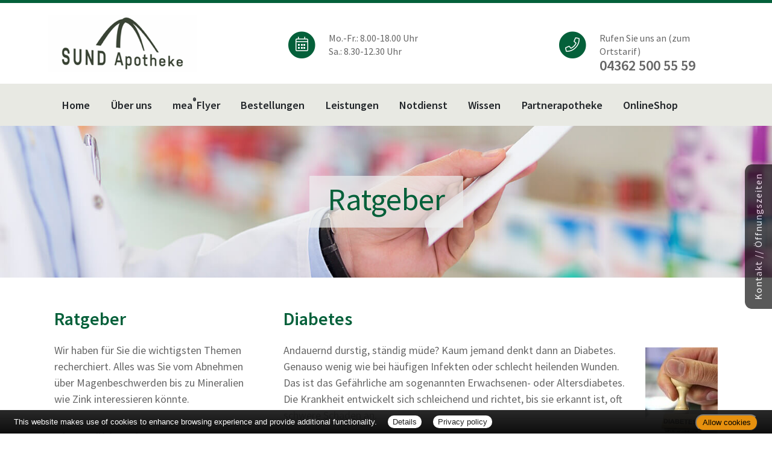

--- FILE ---
content_type: text/html; charset=UTF-8
request_url: https://www.sund-apotheke.com/apotheke/ratgeber/5.htm?bsNr=4
body_size: 7846
content:

<!DOCTYPE html>
<html lang="de">
<head>
<meta charset="UTF-8">
<meta name="viewport" content="width=device-width, initial-scale=1.0">
<title>Ratgeber | Sund Apotheke, Heiligenhafen</title><meta name="robots" content="index, follow" />
<meta name="description" content="Ihre Apotheke mit persönlicher Beratung, umfangreichem Service und hochwertigen Produkten für Gesundheit und Wohlbefinden. Wir freuen uns auf Ihren Besuch!" />
<meta name="author" content="meXXart GbR, Dessau" />
<meta name="page-topic" content="Apotheke, Gesundheit, Krankheit, Medikamente, Gesundheitsberatung" />
<meta name="page-type" content="Apothekenangebote und Informationen zur Gesunderhaltung" />
<meta name="format-detection" content="telephone=no">

<link rel="stylesheet" type="text/css" href="https://www.aposolutions.com/generell/plugins/bootstrap4/css/bootstrap.min.css" />

<link rel="stylesheet" type="text/css" href="https://www.aposolutions.com/generell/styles/common/vx5.css?10" />
<link rel="stylesheet" type="text/css" href="https://www.aposolutions.com/generell/styles/vx5_0001/style.css?8" />
<link rel="stylesheet" type="text/css" href="https://www.sund-apotheke.com/generell/indi_styles.css?2" />
<link rel="stylesheet" type="text/css" href="https://www.aposolutions.com/generell/plugins/jquery/jquery-ui.css"/>
<link rel="stylesheet" type="text/css" href="https://www.aposolutions.com/generell/inc/modul/common/plugins/scrolltotop/css/ui.totop.css" />
<link rel="stylesheet" type="text/css" href="https://www.aposolutions.com/generell/inc/modul/common/plugins/swipebox/css/swipebox.min.css">
   

<link rel="stylesheet" type="text/css" href="https://www.aposolutions.com/generell/plugins/fontawesome/css/all.css" />
<link rel="shortcut icon" type="image/x-icon" href="/favicon.ico"  />
<link rel="shortcut icon" sizes="196x196" href="https://www.aposolutions.com/generell/pix/common/system/touch-icon.png">
<link rel="apple-touch-icon" sizes="180x180" href="https://www.aposolutions.com/generell/pix/common/system/apple-touch-icon.png">



<script type="text/javascript" src="https://www.aposolutions.com/generell/plugins/jquery/jquery-1.12.4.min.js"></script>
<script type="text/javascript" src="https://www.aposolutions.com/generell/plugins/bootstrap4/js/bootstrap.min.js"></script>

<script type="text/javascript" src="https://www.aposolutions.com/generell/plugins/jquery/jquery-ui.js"></script>
<script type="text/javascript" src="https://www.aposolutions.com/generell/inc/modul/common/plugins/scrolltotop/js/jquery.ui.totop.min.js"></script>
<script type="text/javascript" src="https://www.aposolutions.com/generell/inc/modul/common/plugins/swipebox/js/jquery.swipebox.min.js"></script>
<script type="text/javascript" src="https://www.aposolutions.com/generell/plugins/lazyload/jquery.lazy.min.js"></script>

<script type="text/javascript">
$(document).ready(function() {
    $().UItoTop({ easingType: 'easeOutQuart' });
   
   $(function() {
        $('.lazy').lazy({
          effect: "fadeIn",
          effectTime: 1000,
          threshold: 0
        });
    });
});

(function($) {
	$('.swipebox').swipebox({useCSS : true,});
} )(jQuery);


</script>
<script language="JavaScript" src="https://www.aposolutions.com/generell/inc/modul/common/scripts.js" type="text/javascript"></script>
</head>
   

   
<body class="ratgeber" >
<script type="text/javascript" src="https://widget.meineapotheke.de/mea-chat-widget.js" defer></script>
<chat-widget pharmacy-id="aea909ae-8f2a-46bc-887e-49b5246ebf1f" shop-url="https://www.meineapotheke.de/shop/warder-apotheke-heiligenhafen-23774/?utm_source=mexxart&utm_medium=link&utm_campaign=shop" primary-color="#bf0800"></chat-widget><link rel="stylesheet" type="text/css" href="https://www.aposolutions.com/generell/plugins/megamenu/css/menu.css?1"/>
<link rel="stylesheet" type="text/css" href="https://www.aposolutions.com/generell/plugins/megamenu/css/menu-skin.css"/>


<header id="header" class="header-effect-shrink" data-plugin-options="{'headerStickyEnabled': true, 'headerStickyBoxedEnable': true, 'headerStickyMobileEnable': true, 'headerStickyLogoChange': true, 'headerStickyStart': 30, 'headerStickyHeaderContainerHeight': 70}">
   <div class="container">
      <div class="row">
         <div class="col-lg-4">
            <div id="logo-area">
               <a href="/"  title="zur Startseite" aria-label="zur Startseite">
                  <img src="/pix/logo.png" id="logo" alt="Logo Sund Apotheke" /></a>
            </div>
         </div>
         <div class="col-lg-8">
           
               <div class="row">
                  <div class="col-xl-7">
                     <div id="header-info-1">
                        <span class="fa-stack fa-2x">
<i class="fas fa-circle fa-stack-2x"></i>
<i class="fal fa-calendar-alt fa-stack-1x"></i>
</span>

<span class="subtext">Mo.-Fr.: 8.00-18.00 Uhr<br>Sa.: 8.30-12.30 Uhr</span>                     </div>
                  </div>

                  <div class="col-xl-5">
                      <div id="header-info-2">
                         <span class="fa-stack fa-2x">
<i class="fas fa-circle fa-stack-2x"></i>
<i class="fal fa-phone fa-stack-1x"></i>
</span>

<span class="subtext">Rufen Sie uns an (zum Ortstarif)</span><br>
<span class="maintext">04362 500 55 59</span>                     </div>
                  </div>
               </div>
            
         </div>
      </div>
   </div>
   <div class="menu-wrapper">
      <div class="header-container container">
         <div class="header-row">

            <div class="header-column">
               <div class="header-row">
                  <div class="header-nav justify-content-start header-nav-line header-nav-bottom-line header-nav-bottom-line-animated">
                     <div class="header-nav-primary header-nav-primary-square header-nav-primary-dropdown-no-borders" data-dropdown-effect="default">
                        <nav class="collapse">
                           <ul class="nav nav-pills" id="bmmHeaderNavPrimary">
<li class="dropdown"><a class='dropdown-item' href='/apotheke/willkommen.htm'>Home</a></li>
<li class="dropdown"><a class='dropdown-item dropdown-toggle' href='#'>Über uns</a>  <ul class="dropdown-menu"><li class="dropdown"><a class='dropdown-item' dropdown-toggle href='/apotheke/lageplan.htm'>&Ouml;ffnungszeiten und Lageplan</a></li>
<li class="dropdown"><a class='dropdown-item' href='/apotheke/team.htm'>Unser Team</a></li>
<li class="dropdown"><a class='dropdown-item' href='/apotheke/galerie.htm'>Bildergalerie</a></li>
<li class="dropdown"><a class='dropdown-item menu-link' href='https://www.warder-apotheke-heiligenhafen.de' target='_blank'>Unsere Partnerapotheke</a></li>
</ul>
</li>
<li class="dropdown"><a class='dropdown-item' href='/apotheke/meine_apotheke.htm'>mea<sup>®</sup>Flyer</a></li>
<li class="dropdown"><a class='dropdown-item dropdown-toggle' href='#'>Bestellungen</a>  <ul class="dropdown-menu"><li class="dropdown"><a class='dropdown-item' dropdown-toggle href='/apotheke/abholautomat.htm'>24 h Abholautomat</a></li>
<li class="dropdown"><a class='dropdown-item' href='/apotheke/vorbestellung.htm'>Vorbestellung per Formular</a></li>
<li class="dropdown"><a class='dropdown-item' href='/apotheke/smartphoto.htm'>Vorbestellung per SmartPhoto</a></li>
<li class="dropdown"><a class='dropdown-item menu-link' href='https://www.meineapotheke.de/shop/warder-apotheke-heiligenhafen-23774/rezept-einloesen/?utm_source=mexxart&utm_medium=link&utm_campaign=shop' target='_blank'>Rezept einlösen</a></li>
<li class="dropdown"><a class='dropdown-item menu-link' href='https://www.meineapotheke.de/shop/warder-apotheke-heiligenhafen-23774/?utm_source=mexxart&utm_medium=link&utm_campaign=shop' target='_blank'>OnlineShop</a></li>
<li class="dropdown"><a class='dropdown-item' href='/apotheke/cardlink.htm'>CardLink</a></li>
</ul>
</li>
<li class="dropdown"><a class='dropdown-item dropdown-toggle' href='#'>Leistungen</a>  <ul class="dropdown-menu"><li class="dropdown"><a class='dropdown-item' dropdown-toggle href='/apotheke/kundenkarte.htm'>Kundenkarte</a></li>
<li class="dropdown"><a class='dropdown-item' href='/apotheke/beratungsleistung.htm'>Beratungsleistung</a></li>
<li class="dropdown"><a class='dropdown-item' href='/apotheke/zeitschriften.htm'>Zeitschriften</a></li>
<li class="dropdown"><a class='dropdown-item' href='/apotheke/services.htm'>Weitere Services</a></li>
</ul>
</li>
<li class="dropdown"><a class='dropdown-item' href='/apotheke/notdienst.htm'>Notdienst</a></li>
<li class="dropdown"><a class='dropdown-item dropdown-toggle' href='#'>Wissen</a>  <ul class="dropdown-menu"><li class="dropdown"><a class='dropdown-item dropdown-toggle' href='/apotheke/ratgeber/1.htm'>Ratgeber</a></li>
<li class="dropdown"><a class='dropdown-item' href='/apotheke/monatsthema.htm'>Thema des Monats</a></li>
<li class="dropdown"><a class='dropdown-item' href='/apotheke/monatspflanze.htm'>Pflanze des Monats</a></li>
<li class="dropdown"><a class='dropdown-item' href='/apotheke/gelesen.htm'>Für Sie gelesen</a></li>
<li class="dropdown"><a class='dropdown-item' href='/apotheke/tv_tipps.htm'>TV-Tipps</a></li>
<li class="dropdown"><a class='dropdown-item' href='/apotheke/heilpflanzen.htm'>Heilpflanzen</a></li>
<li class="dropdown"><a class='dropdown-item' href='/apotheke/pollenflug.htm'>Pollenflug</a></li>
<li class="dropdown"><a class='dropdown-item' href='/apotheke/impfungen.htm'>Impfungen</a></li>
<li class="dropdown"><a class='dropdown-item' href='/apotheke/blutspende.htm'>Blut-/Organspende</a></li>
<li class="dropdown"><a class='dropdown-item' href='/apotheke/selbsthilfegruppen.htm'>Selbsthilfe</a></li>
<li class="dropdown"><a class='dropdown-item' href='/apotheke/berufsbilder.htm'>Berufsbilder</a></li>
<li class="dropdown"><a class='dropdown-item' href='/apotheke/links.htm'>Interessante Links</a></li>
<li class="dropdown"><a class='dropdown-item' href='/apotheke/zuzahlungen.htm'>Zuzahlungen</a></li>
</ul>
</li>
<li class="dropdown"><a class='dropdown-item menu-link' href='https://www.warder-apotheke-heiligenhafen.de/apotheke/willkommen.htm' target='_blank'>Partnerapotheke</a></li>
<li class="dropdown"><a class='dropdown-item menu-link' href='https://www.meineapotheke.de/shop/warder-apotheke-heiligenhafen-23774/?utm_source=mexxart&utm_medium=link&utm_campaign=shop' target='_blank'>OnlineShop</a></li></ul>

                        </nav>
                     </div>
                     <button class="btn header-btn-collapse-nav" data-toggle="collapse" data-target=".header-nav-primary nav" aria-label="Navigation öffnen">
						      <i class="fas fa-bars" aria-hidden="true"></i>
						   </button>
                  </div>
               </div>
            </div>
         </div>
      </div>
   </div>
</header>

<script type="text/javascript" src="https://www.aposolutions.com/generell/plugins/megamenu/vendor/jquery/jquery.common.min.js"></script>
<script type="text/javascript" src="https://www.aposolutions.com/generell/plugins/megamenu/js/menu.min.js"></script>
<script type="text/javascript" src="https://www.aposolutions.com/generell/plugins/megamenu/js/menu.init.min.js"></script>
<script>
   (function watchNav(h=48){
  const sel = '.navbar'; // ggf. anpassen
  function log() {
    const n = document.querySelector(sel);
    if (!n) return;
    const oh = n.offsetHeight;
    if (oh > h*1.3) {
      console.warn('[NAV-H] Oversize', {oh, h, classes: n.className, html: n.innerHTML.slice(0,200)});
    }
  }
  window.addEventListener('load', log, {once:true});
  document.fonts?.ready.then(log);
  setTimeout(log, 500);
  window.addEventListener('resize', ()=>setTimeout(log, 100));
})();
</script>   
<main>
  
<section id="hero-sub" class="fading" style="background-image:url(https://www.aposolutions.com/generell/pix/common/header/standard.jpg);">
   <div class="hero-sub-wrapper">
      <div class="headline-wrapper"><h1>Ratgeber</h1></div>
   </div>
</section>

<div class="container">
   <div class="row">
      <div class="col-lg-4 right"><h2>Ratgeber</h2>
<p>Wir haben für Sie die wichtigsten Themen recherchiert. Alles was Sie vom Abnehmen über Magenbeschwerden bis zu Mineralien wie Zink interessieren könnte.</p><hr class='soften'><h3>Bitte wählen Sie:</h3><div class='insetBox'><div class='bsBox' id='bsBox1'><a href='javascript:setBox("bsBlock", "bsBox", 1 ,26);'>A</a></div>
<div class='bsBox' id='bsBox2'><a href='javascript:setBox("bsBlock", "bsBox", 2 ,26);'>B</a></div>
<div class='bsBox' id='bsBox3'><a href='javascript:setBox("bsBlock", "bsBox", 3 ,26);'>C</a></div>
<div class='bsBox' id='bsBox4' style='font-weight:bold;'><a href='javascript:setBox("bsBlock", "bsBox", 4 ,26);'>D</a></div>
<div class='bsBox' id='bsBox5'><a href='javascript:setBox("bsBlock", "bsBox", 5 ,26);'>E</a></div>
<div class='bsBox' id='bsBox6'><a href='javascript:setBox("bsBlock", "bsBox", 6 ,26);'>F</a></div>
<div class='bsBox' id='bsBox7'><a href='javascript:setBox("bsBlock", "bsBox", 7 ,26);'>G</a></div>
<div class='bsBox' id='bsBox8'><a href='javascript:setBox("bsBlock", "bsBox", 8 ,26);'>H</a></div>
<div class='bsBox' id='bsBox9'><a href='javascript:setBox("bsBlock", "bsBox", 9 ,26);'>I</a></div>
<div class='bsBox' id='bsBox10'><a href='javascript:setBox("bsBlock", "bsBox", 10 ,26);'>J</a></div>
<div class='bsBox' id='bsBox11'><a href='javascript:setBox("bsBlock", "bsBox", 11 ,26);'>K</a></div>
<div class='bsBox' id='bsBox12'><a href='javascript:setBox("bsBlock", "bsBox", 12 ,26);'>L</a></div>
<div class='bsBox' id='bsBox13'><a href='javascript:setBox("bsBlock", "bsBox", 13 ,26);'>M</a></div>
<div class='bsBox' id='bsBox14'><a href='javascript:setBox("bsBlock", "bsBox", 14 ,26);'>N</a></div>
<div class='bsBox' id='bsBox15'><a href='javascript:setBox("bsBlock", "bsBox", 15 ,26);'>O</a></div>
<div class='bsBox' id='bsBox16'><a href='javascript:setBox("bsBlock", "bsBox", 16 ,26);'>P</a></div>
<div class='bsBox' id='bsBox17'><a href='javascript:setBox("bsBlock", "bsBox", 17 ,26);'>Q</a></div>
<div class='bsBox' id='bsBox18'><a href='javascript:setBox("bsBlock", "bsBox", 18 ,26);'>R</a></div>
<div class='bsBox' id='bsBox19'><a href='javascript:setBox("bsBlock", "bsBox", 19 ,26);'>S</a></div>
<div class='bsBox' id='bsBox20'><a href='javascript:setBox("bsBlock", "bsBox", 20 ,26);'>T</a></div>
<div class='bsBox' id='bsBox21'><a href='javascript:setBox("bsBlock", "bsBox", 21 ,26);'>U</a></div>
<div class='bsBox' id='bsBox22'><a href='javascript:setBox("bsBlock", "bsBox", 22 ,26);'>V</a></div>
<div class='bsBox' id='bsBox23'><a href='javascript:setBox("bsBlock", "bsBox", 23 ,26);'>W</a></div>
<div class='bsBox' id='bsBox24'><a href='javascript:setBox("bsBlock", "bsBox", 24 ,26);'>X</a></div>
<div class='bsBox' id='bsBox25'><a href='javascript:setBox("bsBlock", "bsBox", 25 ,26);'>Y</a></div>
<div class='bsBox' id='bsBox26'><a href='javascript:setBox("bsBlock", "bsBox", 26 ,26);'>Z</a></div>
<br clear='left' />
<div id='bsBlock1' class='bsBlock'>
<br /><span class='buchstabe'>A</span> <strong>wie: </strong><br /><br />
<p class='gtipps-line' id='firstEntryGtipps'><a href='/apotheke/ratgeber/1.htm?bsNr=1'>Abnehmen</a></p>
<p class='gtipps-line'><a href='/apotheke/ratgeber/67.htm?bsNr=1'>Allergien</a></p>
<p class='gtipps-line'><a href='/apotheke/ratgeber/42.htm?bsNr=1'>Angstkrankheiten</a></p>
<p class='gtipps-line'><a href='/apotheke/ratgeber/41.htm?bsNr=1'>Aromatherapie</a></p>
<p class='gtipps-line'><a href='/apotheke/ratgeber/43.htm?bsNr=1'>Arterienverkalkung</a></p>
</div>

<div id='bsBlock2' class='bsBlock'>
<p class='gtipps-line'><a href='/apotheke/ratgeber/2.htm?bsNr=2'>Biotin</a></p>
<p class='gtipps-line'><a href='/apotheke/ratgeber/3.htm?bsNr=2'>Blähungen</a></p>
<p class='gtipps-line'><a href='/apotheke/ratgeber/4.htm?bsNr=2'>Bluthochdruck</a></p>
<p class='gtipps-line'><a href='/apotheke/ratgeber/30.htm?bsNr=2'>Borreliose</a></p>
</div>

<div id='bsBlock3' class='bsBlock'>
<p class='gtipps-line'><a href='/apotheke/ratgeber/25.htm?bsNr=3'>Cholesterin</a></p>
</div>

<div id='bsBlock4'>
<p class='gtipps-line'><strong>Diabetes</strong></p>
<p class='gtipps-line'><a href='/apotheke/ratgeber/6.htm?bsNr=4'>Durchfall</a></p>
</div>

<div id='bsBlock5' class='bsBlock'>
<p class='gtipps-line'><a href='/apotheke/ratgeber/64.htm?bsNr=5'>Ernährung, gesunde</a></p>
<p class='gtipps-line'><a href='/apotheke/ratgeber/48.htm?bsNr=5'>Erntekrätze</a></p>
</div>

<div id='bsBlock6' class='bsBlock'>
<p class='gtipps-line'><a href='/apotheke/ratgeber/38.htm?bsNr=6'>Fernreisen</a></p>
<p class='gtipps-line'><a href='/apotheke/ratgeber/31.htm?bsNr=6'>FSME</a></p>
<p class='gtipps-line'><a href='/apotheke/ratgeber/49.htm?bsNr=6'>Fuchsbandwurm</a></p>
<p class='gtipps-line'><a href='/apotheke/ratgeber/7.htm?bsNr=6'>Fußpilz</a></p>
</div>

<div id='bsBlock7' class='bsBlock'>
<p class='gtipps-line'><a href='/apotheke/ratgeber/50.htm?bsNr=7'>Gicht</a></p>
<p class='gtipps-line'><a href='/apotheke/ratgeber/33.htm?bsNr=7'>Grippe/Grippaler Infekt</a></p>
</div>

<div id='bsBlock8' class='bsBlock'>
<p class='gtipps-line'><a href='/apotheke/ratgeber/55.htm?bsNr=8'>Halsschmerzen</a></p>
<p class='gtipps-line'><a href='/apotheke/ratgeber/44.htm?bsNr=8'>Hämorrhoiden</a></p>
<p class='gtipps-line'><a href='/apotheke/ratgeber/36.htm?bsNr=8'>Hausapotheke</a></p>
<p class='gtipps-line'><a href='/apotheke/ratgeber/35.htm?bsNr=8'>Heilfasten</a></p>
<p class='gtipps-line'><a href='/apotheke/ratgeber/8.htm?bsNr=8'>Heuschnupfen</a></p>
<p class='gtipps-line'><a href='/apotheke/ratgeber/51.htm?bsNr=8'>Hitzschlag</a></p>
<p class='gtipps-line'><a href='/apotheke/ratgeber/53.htm?bsNr=8'>Homöopathika</a></p>
<p class='gtipps-line'><a href='/apotheke/ratgeber/54.htm?bsNr=8'>Hühnereiweiß-Allergie</a></p>
</div>

<div id='bsBlock9' class='bsBlock'>
<p class='gtipps-line'><a href='/apotheke/ratgeber/34.htm?bsNr=9'>Influenza</a></p>
</div>

<div id='bsBlock10' class='bsBlock'>
<p class='gtipps-line'><a href='/apotheke/ratgeber/9.htm?bsNr=10'>Jodmangel</a></p>
</div>

<div id='bsBlock11' class='bsBlock'>
<p class='gtipps-line'><a href='/apotheke/ratgeber/10.htm?bsNr=11'>Karies</a></p>
<p class='gtipps-line'><a href='/apotheke/ratgeber/59.htm?bsNr=11'>Kopfläuse</a></p>
<p class='gtipps-line'><a href='/apotheke/ratgeber/58.htm?bsNr=11'>Kopfschuppen</a></p>
<p class='gtipps-line'><a href='/apotheke/ratgeber/12.htm?bsNr=11'>Krebs</a></p>
</div>

<div id='bsBlock12' class='bsBlock'>
<p class='gtipps-line'><a href='/apotheke/ratgeber/60.htm?bsNr=12'>Lycopin</a></p>
</div>

<div id='bsBlock13' class='bsBlock'>
<p class='gtipps-line'><a href='/apotheke/ratgeber/13.htm?bsNr=13'>Magenverstimmung</a></p>
<p class='gtipps-line'><a href='/apotheke/ratgeber/14.htm?bsNr=13'>Magnesium</a></p>
<p class='gtipps-line'><a href='/apotheke/ratgeber/63.htm?bsNr=13'>Medikamenten-Einnahme, optimierte</a></p>
<p class='gtipps-line'><a href='/apotheke/ratgeber/15.htm?bsNr=13'>Migräne</a></p>
</div>

<div id='bsBlock14' class='bsBlock'>
<p class='gtipps-line'><a href='/apotheke/ratgeber/70.htm?bsNr=14'>Nagelpilz</a></p>
</div>

<div id='bsBlock15' class='bsBlock'>
<p class='gtipps-line'><a href='/apotheke/ratgeber/16.htm?bsNr=15'>Osteoporose</a></p>
</div>

<div id='bsBlock16' class='bsBlock'>
<p class='gtipps-line'><a href='/apotheke/ratgeber/40.htm?bsNr=16'>Pollenallergie</a></p>
</div>

<div id='bsBlock17' class='bsBlock'>
<p class='gtipps-line'><a href='/apotheke/ratgeber/71.htm?bsNr=17'>QMS - Qualitäts Management System</a></p>
</div>

<div id='bsBlock18' class='bsBlock'>
<p class='gtipps-line'><a href='/apotheke/ratgeber/39.htm?bsNr=18'>Reiseapotheke</a></p>
<p class='gtipps-line'><a href='/apotheke/ratgeber/17.htm?bsNr=18'>Reiseübelkeit</a></p>
<p class='gtipps-line'><a href='/apotheke/ratgeber/61.htm?bsNr=18'>Riechstörungen</a></p>
<p class='gtipps-line'><a href='/apotheke/ratgeber/57.htm?bsNr=18'>Rückenschmerzen</a></p>
</div>

<div id='bsBlock19' class='bsBlock'>
<p class='gtipps-line'><a href='/apotheke/ratgeber/45.htm?bsNr=19'>Schimmelpilzallergie</a></p>
<p class='gtipps-line'><a href='/apotheke/ratgeber/18.htm?bsNr=19'>Schlaganfall</a></p>
<p class='gtipps-line'><a href='/apotheke/ratgeber/19.htm?bsNr=19'>Schnupfen</a></p>
<p class='gtipps-line'><a href='/apotheke/ratgeber/62.htm?bsNr=19'>Schröpfen</a></p>
<p class='gtipps-line'><a href='/apotheke/ratgeber/20.htm?bsNr=19'>Selen</a></p>
<p class='gtipps-line'><a href='/apotheke/ratgeber/21.htm?bsNr=19'>Sodbrennen</a></p>
<p class='gtipps-line'><a href='/apotheke/ratgeber/22.htm?bsNr=19'>Sonnenschutz</a></p>
<p class='gtipps-line'><a href='/apotheke/ratgeber/52.htm?bsNr=19'>Sonnenstich</a></p>
<p class='gtipps-line'><a href='/apotheke/ratgeber/68.htm?bsNr=19'>Sportunfälle</a></p>
</div>

<div id='bsBlock20' class='bsBlock'>
<p class='gtipps-line'><a href='/apotheke/ratgeber/46.htm?bsNr=20'>TCM-Traditionelle Chinesische Medizin</a></p>
<p class='gtipps-line'><a href='/apotheke/ratgeber/56.htm?bsNr=20'>Tinnitus</a></p>
</div>

<div id='bsBlock21' class='bsBlock'>
<p class='gtipps-line'><a href='/apotheke/ratgeber/47.htm?bsNr=21'>Uebersäuerung</a></p>
</div>

<div id='bsBlock22' class='bsBlock'>
<p class='gtipps-line'><a href='/apotheke/ratgeber/11.htm?bsNr=22'>Venenleiden</a></p>
<p class='gtipps-line'><a href='/apotheke/ratgeber/69.htm?bsNr=22'>Verletzungen</a></p>
<p class='gtipps-line'><a href='/apotheke/ratgeber/23.htm?bsNr=22'>Vitamine</a></p>
</div>

<div id='bsBlock23' class='bsBlock'>
<p class='gtipps-line'><a href='/apotheke/ratgeber/73.htm?bsNr=23'>Wasserblasen</a></p>
<p class='gtipps-line'><a href='/apotheke/ratgeber/72.htm?bsNr=23'>Wunden</a></p>
</div>

<div id='bsBlock24' class='bsBlock'>
<p class='gtipps-line'><a href='/apotheke/ratgeber/75.htm?bsNr=24'>X-rays</a></p>
</div>

<div id='bsBlock25' class='bsBlock'>
<p class='gtipps-line'><a href='/apotheke/ratgeber/74.htm?bsNr=25'>Yoga</a></p>
</div>

<div id='bsBlock26' class='bsBlock'>
<p class='gtipps-line'><a href='/apotheke/ratgeber/32.htm?bsNr=26'>Zecken</a></p>
<p class='gtipps-line'><a href='/apotheke/ratgeber/24.htm?bsNr=26'>Zink</a></p>
</div>

<br class='clearing' /></div>
</div><div class="col-lg-8 "><h2>Diabetes</h2><img data-src='https://www.aposolutions.com/generell/pix/common/all/tpl_diabetes.jpg' alt='Symbolbild Diabetes' title='Symbolbild Diabetes' class='lazy pic picFloated'>
<p>Andauernd durstig, ständig müde? Kaum jemand denkt dann an Diabetes. Genauso wenig wie bei häufigen Infekten oder schlecht heilenden Wunden. Das ist das Gefährliche am sogenannten Erwachsenen- oder Altersdiabetes. Die Krankheit entwickelt sich schleichend und richtet, bis sie erkannt ist, oft schwere Schäden an.</p>

<p>In Deutschland leben derzeit ca. 5 Millionen Typ-2-Diabetiker, die behandelt werden. Die Dunkelziffer derer, die ahnungslos krank sind, wird auf 1,5 Millionen geschätzt. Und es werden immer mehr. Die zentrale Ursache bei dieser Stoffwechsel-Entgleisung ist eine steigende Insulinresistenz:</p>

<p>Nach der Aufnahme von Kohlenhydraten wird die Insulin-Produktion und -Ausschüttung aus der Bauchspeicheldrüse aktiviert. Bei kurzkettigen Zuckern (Süßigkeiten) werden schlagartig hohe Insulinmengen frei gesetzt, bei langkettigen Zuckern (Stärke in Brot, Nudeln, Kartoffeln), die erst nach und nach vom Körper mittels Enzymen in kurzkettige Zucker gespalten werden, kontinuierlich geringere Mengen an Insulin. Damit verfolgt der Körper das Ziel, den Blutzucker zu senken, den Körperzellen Energie bereit zu stellen. Neben dem Effekt, dass Energie, die von der Zelle nicht sofort verwertet werden kann, zu dick machendem Körperfett umgewandelt wird, kommt es zu einer zweiten Erscheinung:</p>

<p>Gehen wir davon aus, dass jede ursprünglich gesunde Bauchspeicheldrüse befähigt ist, im Laufe eines Menschenlebens eine endliche Menge an Insulin zu produzieren und eine limitierte Anzahl an Insulinausschüttungen vornehmen zu können. Die für die Insulinproduktion zuständigen Zellen der Bauchspeicheldrüse erschöpfen sich mit der Zahl der für die Blutzuckerabsenkung notwendigen Ausschüttungen an Insulin. Die Insulinproduktion geht irgendwann dramatisch zurück bzw. wird (fast) ganz eingestellt.</p>

<p>Dieser Typ-2-Diabetes, früher als "Alterszucker" bekannt, da er an ihrem Lebensende befindliche Menschen – Alte – betraf, trifft nun immer jüngere Menschen. Weil durch die "modernen" Ernährungsgewohnheiten von Kindheit an zuviel Kohlenhydrate konsumiert werden und damit die Insulinausschüttung provoziert wird. So wundert es nicht, dass heute zunehmend mehr und auch jüngere Menschen an Diabetes-II leiden. Eine wachsende Zahl von Forschungsergebnissen deutet darauf hin, dass der massenhafte Konsum von Kohlenhydraten in Kombination mit Bewegungsmangel diese Entwicklung fördert.</p>

<p>In Deutschland ist es jedoch fälschlicherweise immer noch üblich, jedem Übergewichtigen und jedem, der sich gesund ernähren möchte, einzutrichtern, er möge sich mit Kartoffeln, Reis, Brot oder Gummibärchen satt essen und Fett auch in Form von Fleisch, Fisch und Öl meiden.</p>

<p>Meist spüren Diabetes-Patienten mehrere Jahre nichts von ihrer Krankheit. Verstärktes Durstgefühl, vermehrtes Wasserlassen, allgemeine Schwäche, Juckreiz, Häufung von Infektionen sind Anzeichen dieser Stoffwechsel-Erkrankung. Unbehandelt richtet die "Zuckerkrankheit" schwere Schäden an Augen, Nieren, Herz, Gefäßsystemen und Nerven an.</p>

<h3>Unser Rat:</h3>

<p>Um solche Schäden zu vermeiden, sollten Sie regelmäßig Ihren Blutzucker kontrollieren lassen, z.B. auch in Ihrer Apotheke. Das ist besonders wichtig, wenn in Ihrer Familie schon einmal Diabetes mellitus aufgetreten ist.</p>

<h3>Wichtig:</h3>
<p>Gehen Sie kein Risiko ein! Kommen Sie zu uns und lassen Sie sich von uns beraten!</p></div>   </div>
</div>
</main>

<footer id="footer">
    <div id="footer-wrapper"><div class="container">
<div class="row">
   <div class="col-sm-12" id="servicemenu-wrapper">
      <ul id="servicemenu">
         <li class="firstMP"><a href="/">Home</a></li>
         <li><a href='/apotheke/kontakt.htm'>Kontakt</a></li><li><a href='/apotheke/sitemap.htm'>Sitemap</a></li><li><a href='/apotheke/agb.htm'>AGB</a></li><li><a href='/apotheke/datenschutz.htm'>Datenschutz</a></li><li><a href='/apotheke/datenschutz.htm#verbraucherrechte'>Verbraucherrechte</a></li><li><a href='/apotheke/barrierefreiheit.htm'>Barrierefreiheit</a></li><li><a href='/apotheke/impressum.htm'>Impressum</a></li>      </ul>
   </div>
</div>
   <hr>
<div class="row">
   <div class="col-sm-12">
   <p>Bei Arzneimitteln: Zu Risiken und Nebenwirkungen lesen Sie die Packungsbeilage und fragen Sie Ihre Ärztin, Ihren Arzt oder in Ihrer Apotheke. Bei Tierarzneimitteln: Zu Risiken und Nebenwirkungen lesen Sie die Packungsbeilage und fragen Sie Ihre Tierärztin, Ihren Tierarzt oder in Ihrer Apotheke. Nur solange Vorrat reicht. Irrtum vorbehalten. Alle Preise inkl. MwSt. * Sparpotential gegenüber der unverbindlichen Preisempfehlung des Herstellers (UVP) oder der unverbindlichen Herstellermeldung des Apothekenverkaufspreises (UAVP) an die Informationsstelle für Arzneispezialitäten (IFA GmbH) / nur bei rezeptfreien Produkten außer Büchern. UVP = Unverbindliche Preisempfehlung des Herstellers (UVP). AVP = Apothekenverkaufspreis (AVP). Der AVP ist keine unverbindliche Preisempfehlung der Hersteller. Der AVP ist ein von den Apotheken selbst in Ansatz gebrachter Preis für rezeptfreie Arzneimittel, der in der Höhe dem für Apotheken verbindlichen Arzneimittel Abgabepreis entspricht, zu dem eine Apotheke in bestimmten Fällen das Produkt mit der gesetzlichen Krankenversicherung abrechnet. Im Gegensatz zum AVP ist die gebräuchliche UVP eine Empfehlung der Hersteller.</p>
   </div>
</div>
</div>
<br> </div>
</footer>
  
<script type="text/javascript" src="https://www.aposolutions.com/generell/inc/modul/common/plugins/cookiebar/cookiebar.js?always=1&showPolicyLink=1&privacyPage=%2Fapotheke%2Fdatenschutz.htm"></script>
   
<script>
      $( function () {
         $( '.cbutton, .slidebox, #overlay' ).click( function () {
            $( '.slideboxState1' ).toggleClass( "slideboxState2", 500, 'easeInCirc' );
            $( '#overlay' ).fadeToggle( 600 );
         });
         });
         
      $( function () {
         $( '.cbuttonState1' ).hover( function () {
            $(this).toggleClass( "cbuttonState2", 400, 'easeInCirc' );
         });
         });

   </script>
   <div id="overlay"></div>
   <div class="cbutton cbuttonState1" role="navigation">Kontakt // Öffnungszeiten </div>
   <div class="slidebox slideboxState1">
      <div class="row">
         <div class="col-md-6 aussenborder">
            <div class="slidebox-inner1">
               <h2>Sund Apotheke</h2>Apothekerin Martina Laudien<br>Tollbrettkoppel 14<br />23774 Heiligenhafen<br><br><i class="far fa-phone"></i> <a href="tel:04362 500 55 59">04362 500 55 59</a><br /><i class="far fa-fax"></i> 04362 503 88 39<br /><i class="far fa-envelope"></i>
   <script type="text/javascript">
   var aaaa = "<a href='mailto:";
   var bbbb = "info";
   var cccc = "sund-apotheke.com";
   var dddd = "' class='email'>";
   var eeee = "</a>";
   document.write(aaaa+bbbb+"@"+cccc+dddd+bbbb+"@"+cccc+eeee);
   </script>
               </div>
         </div>
         <div class="col-md-6">
            <div class="slidebox-inner2">
               <p class="d-block d-md-none">
                  <h2>&Ouml;ffnungszeiten</h2>  <table id="opening-table">
     <thead>
    <tr>
     <th scope="col">Tag</th>
     <th scope="col">von</th>
     <th scope="col">-</th>
     <th scope="col">bis</th>
    </tr>
   </thead>
   <tbody>
    <tr>
      <td >Montag:</td>
      <td align="right" style="white-space:nowrap;">8.00 Uhr</td>
      <td style="text-align:center; padding:0 1em;"> - </td>
      <td style="white-space:nowrap;">18.00 Uhr</td>
    </tr>
	<tr>
      <td>Dienstag:</td>
      <td align="right">8.00 Uhr</td>
      <td align="center"> - </td>
      <td>18.00 Uhr</td>
    </tr>
	<tr>
      <td>Mittwoch:</td>
      <td style="text-align:right;">8.00 Uhr</td>
      <td align="center"> - </td>
      <td>18.00 Uhr</td>
    </tr>
	<tr>
      <td>Donnerstag:&nbsp;&nbsp;&nbsp;</td>
      <td align="right">8.00 Uhr</td>
      <td align="center"> - </td>
      <td>18.00 Uhr</td>
    </tr>
	<tr>
      <td>Freitag:</td>
      <td align="right">8.00 Uhr</td>
      <td align="center"> - </td>
      <td>18.00 Uhr</td>
    </tr>
     
    
     
	<tr>
      <td>Samstag:</td>
            <td align="right">8.30 Uhr</td>
      <td align="center"> - </td>
      <td>12.30 Uhr</td>
          </tr>
          </tbody>
  </table>
<a href="notdienst.htm" class="btn btn-small btn-danger" id="openingButton2">Notdienstplan</a>



            </div>
         </div>
      </div>
      <div class="row slidebox-button-wrapper">
         <div class="col-md-6">
            <p><a class="btn-type1" id="button-lageplan" href="/apotheke/lageplan.htm"><i class="far fa-map-marker-plus"></i> So finden Sie uns</a></p>
         </div>
         <div class="col-md-6">
            <p><a class="btn-type1" id="button-notdienst" href="/apotheke/notdienst.htm"><i class="fal fa-hand-holding-medical"></i> Notdienstplan</a></p>
         </div>
      </div>
   </div>   

   
</body>
</html>



--- FILE ---
content_type: text/css
request_url: https://www.sund-apotheke.com/generell/indi_styles.css?2
body_size: 357
content:

#footer  {
   background: #50533c; 
}


#header  {
   border-top: 5px solid #04603a;
}

#logo  {
   margin: 0;
   max-height: 140px;
   width: auto;
}

#header .fa-circle  {
   color: #04603a;
   font-size: 46px;
   line-height: normal;
}

#logo-area {
  padding-top: 20px;
  padding-bottom: 19px;
}

#header-info-1, #header-info-2  {
   padding-top: 2px;
}

.subtext  {
   font-size: 16px !important;
   line-height: 140% !important;
   display: block;
   margin-top: 7px;
}

.maintext  {
   font-size: 24px !important;
   display: block;
   margin-top: -20px;
}


h1, .headline  {
   color: #04603a !important;
}

h2  {
   color: #04603a;
}

a  {
   color: #04603a;
}


a:hover  {
   color: #333;
}

.slidebox {
  border: 6px solid #04603a;
}

/* MAINMENU *************************************************************************************** */
/* ################################################################################################ */

#header .header-nav-primary nav > ul > li > a:hover {
    color: #04603a !important;
}

.header-nav.header-nav-line nav > ul li:hover > a:before {
    background: #04603a !important;
}

.header-nav.header-nav-line nav > ul li:hover > a {
    color: #04603a!important;
  }

#header .header-btn-collapse-nav {
    background: #04603a!important;
}

.menu-wrapper  {
   background: #e8e9e3;
}


/* BUTTONS **************************************************************************************** */
/* ################################################################################################ */

.btn-danger  {
   border:2px solid #04603a;
   color: #04603a;
}

.btn-danger:hover  {
   background: #04603a;
   border:2px solid #04603a;
}

